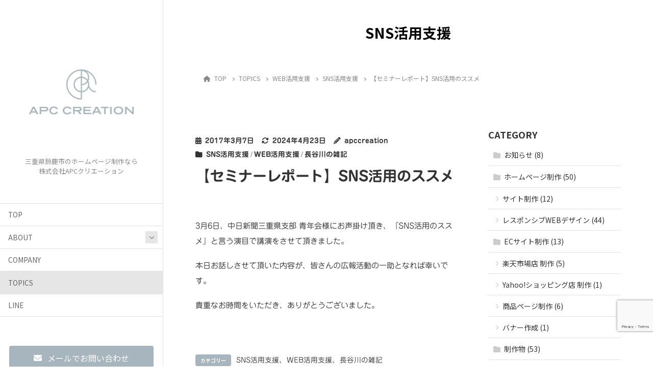

--- FILE ---
content_type: text/html; charset=utf-8
request_url: https://www.google.com/recaptcha/api2/anchor?ar=1&k=6LcXTsAhAAAAAAeWBe9gIFjoHk84ElfrhgZEA62K&co=aHR0cHM6Ly9hcGMtY3JlYXRpb24uanA6NDQz&hl=en&v=PoyoqOPhxBO7pBk68S4YbpHZ&size=invisible&anchor-ms=20000&execute-ms=30000&cb=vj2mz99073sg
body_size: 48655
content:
<!DOCTYPE HTML><html dir="ltr" lang="en"><head><meta http-equiv="Content-Type" content="text/html; charset=UTF-8">
<meta http-equiv="X-UA-Compatible" content="IE=edge">
<title>reCAPTCHA</title>
<style type="text/css">
/* cyrillic-ext */
@font-face {
  font-family: 'Roboto';
  font-style: normal;
  font-weight: 400;
  font-stretch: 100%;
  src: url(//fonts.gstatic.com/s/roboto/v48/KFO7CnqEu92Fr1ME7kSn66aGLdTylUAMa3GUBHMdazTgWw.woff2) format('woff2');
  unicode-range: U+0460-052F, U+1C80-1C8A, U+20B4, U+2DE0-2DFF, U+A640-A69F, U+FE2E-FE2F;
}
/* cyrillic */
@font-face {
  font-family: 'Roboto';
  font-style: normal;
  font-weight: 400;
  font-stretch: 100%;
  src: url(//fonts.gstatic.com/s/roboto/v48/KFO7CnqEu92Fr1ME7kSn66aGLdTylUAMa3iUBHMdazTgWw.woff2) format('woff2');
  unicode-range: U+0301, U+0400-045F, U+0490-0491, U+04B0-04B1, U+2116;
}
/* greek-ext */
@font-face {
  font-family: 'Roboto';
  font-style: normal;
  font-weight: 400;
  font-stretch: 100%;
  src: url(//fonts.gstatic.com/s/roboto/v48/KFO7CnqEu92Fr1ME7kSn66aGLdTylUAMa3CUBHMdazTgWw.woff2) format('woff2');
  unicode-range: U+1F00-1FFF;
}
/* greek */
@font-face {
  font-family: 'Roboto';
  font-style: normal;
  font-weight: 400;
  font-stretch: 100%;
  src: url(//fonts.gstatic.com/s/roboto/v48/KFO7CnqEu92Fr1ME7kSn66aGLdTylUAMa3-UBHMdazTgWw.woff2) format('woff2');
  unicode-range: U+0370-0377, U+037A-037F, U+0384-038A, U+038C, U+038E-03A1, U+03A3-03FF;
}
/* math */
@font-face {
  font-family: 'Roboto';
  font-style: normal;
  font-weight: 400;
  font-stretch: 100%;
  src: url(//fonts.gstatic.com/s/roboto/v48/KFO7CnqEu92Fr1ME7kSn66aGLdTylUAMawCUBHMdazTgWw.woff2) format('woff2');
  unicode-range: U+0302-0303, U+0305, U+0307-0308, U+0310, U+0312, U+0315, U+031A, U+0326-0327, U+032C, U+032F-0330, U+0332-0333, U+0338, U+033A, U+0346, U+034D, U+0391-03A1, U+03A3-03A9, U+03B1-03C9, U+03D1, U+03D5-03D6, U+03F0-03F1, U+03F4-03F5, U+2016-2017, U+2034-2038, U+203C, U+2040, U+2043, U+2047, U+2050, U+2057, U+205F, U+2070-2071, U+2074-208E, U+2090-209C, U+20D0-20DC, U+20E1, U+20E5-20EF, U+2100-2112, U+2114-2115, U+2117-2121, U+2123-214F, U+2190, U+2192, U+2194-21AE, U+21B0-21E5, U+21F1-21F2, U+21F4-2211, U+2213-2214, U+2216-22FF, U+2308-230B, U+2310, U+2319, U+231C-2321, U+2336-237A, U+237C, U+2395, U+239B-23B7, U+23D0, U+23DC-23E1, U+2474-2475, U+25AF, U+25B3, U+25B7, U+25BD, U+25C1, U+25CA, U+25CC, U+25FB, U+266D-266F, U+27C0-27FF, U+2900-2AFF, U+2B0E-2B11, U+2B30-2B4C, U+2BFE, U+3030, U+FF5B, U+FF5D, U+1D400-1D7FF, U+1EE00-1EEFF;
}
/* symbols */
@font-face {
  font-family: 'Roboto';
  font-style: normal;
  font-weight: 400;
  font-stretch: 100%;
  src: url(//fonts.gstatic.com/s/roboto/v48/KFO7CnqEu92Fr1ME7kSn66aGLdTylUAMaxKUBHMdazTgWw.woff2) format('woff2');
  unicode-range: U+0001-000C, U+000E-001F, U+007F-009F, U+20DD-20E0, U+20E2-20E4, U+2150-218F, U+2190, U+2192, U+2194-2199, U+21AF, U+21E6-21F0, U+21F3, U+2218-2219, U+2299, U+22C4-22C6, U+2300-243F, U+2440-244A, U+2460-24FF, U+25A0-27BF, U+2800-28FF, U+2921-2922, U+2981, U+29BF, U+29EB, U+2B00-2BFF, U+4DC0-4DFF, U+FFF9-FFFB, U+10140-1018E, U+10190-1019C, U+101A0, U+101D0-101FD, U+102E0-102FB, U+10E60-10E7E, U+1D2C0-1D2D3, U+1D2E0-1D37F, U+1F000-1F0FF, U+1F100-1F1AD, U+1F1E6-1F1FF, U+1F30D-1F30F, U+1F315, U+1F31C, U+1F31E, U+1F320-1F32C, U+1F336, U+1F378, U+1F37D, U+1F382, U+1F393-1F39F, U+1F3A7-1F3A8, U+1F3AC-1F3AF, U+1F3C2, U+1F3C4-1F3C6, U+1F3CA-1F3CE, U+1F3D4-1F3E0, U+1F3ED, U+1F3F1-1F3F3, U+1F3F5-1F3F7, U+1F408, U+1F415, U+1F41F, U+1F426, U+1F43F, U+1F441-1F442, U+1F444, U+1F446-1F449, U+1F44C-1F44E, U+1F453, U+1F46A, U+1F47D, U+1F4A3, U+1F4B0, U+1F4B3, U+1F4B9, U+1F4BB, U+1F4BF, U+1F4C8-1F4CB, U+1F4D6, U+1F4DA, U+1F4DF, U+1F4E3-1F4E6, U+1F4EA-1F4ED, U+1F4F7, U+1F4F9-1F4FB, U+1F4FD-1F4FE, U+1F503, U+1F507-1F50B, U+1F50D, U+1F512-1F513, U+1F53E-1F54A, U+1F54F-1F5FA, U+1F610, U+1F650-1F67F, U+1F687, U+1F68D, U+1F691, U+1F694, U+1F698, U+1F6AD, U+1F6B2, U+1F6B9-1F6BA, U+1F6BC, U+1F6C6-1F6CF, U+1F6D3-1F6D7, U+1F6E0-1F6EA, U+1F6F0-1F6F3, U+1F6F7-1F6FC, U+1F700-1F7FF, U+1F800-1F80B, U+1F810-1F847, U+1F850-1F859, U+1F860-1F887, U+1F890-1F8AD, U+1F8B0-1F8BB, U+1F8C0-1F8C1, U+1F900-1F90B, U+1F93B, U+1F946, U+1F984, U+1F996, U+1F9E9, U+1FA00-1FA6F, U+1FA70-1FA7C, U+1FA80-1FA89, U+1FA8F-1FAC6, U+1FACE-1FADC, U+1FADF-1FAE9, U+1FAF0-1FAF8, U+1FB00-1FBFF;
}
/* vietnamese */
@font-face {
  font-family: 'Roboto';
  font-style: normal;
  font-weight: 400;
  font-stretch: 100%;
  src: url(//fonts.gstatic.com/s/roboto/v48/KFO7CnqEu92Fr1ME7kSn66aGLdTylUAMa3OUBHMdazTgWw.woff2) format('woff2');
  unicode-range: U+0102-0103, U+0110-0111, U+0128-0129, U+0168-0169, U+01A0-01A1, U+01AF-01B0, U+0300-0301, U+0303-0304, U+0308-0309, U+0323, U+0329, U+1EA0-1EF9, U+20AB;
}
/* latin-ext */
@font-face {
  font-family: 'Roboto';
  font-style: normal;
  font-weight: 400;
  font-stretch: 100%;
  src: url(//fonts.gstatic.com/s/roboto/v48/KFO7CnqEu92Fr1ME7kSn66aGLdTylUAMa3KUBHMdazTgWw.woff2) format('woff2');
  unicode-range: U+0100-02BA, U+02BD-02C5, U+02C7-02CC, U+02CE-02D7, U+02DD-02FF, U+0304, U+0308, U+0329, U+1D00-1DBF, U+1E00-1E9F, U+1EF2-1EFF, U+2020, U+20A0-20AB, U+20AD-20C0, U+2113, U+2C60-2C7F, U+A720-A7FF;
}
/* latin */
@font-face {
  font-family: 'Roboto';
  font-style: normal;
  font-weight: 400;
  font-stretch: 100%;
  src: url(//fonts.gstatic.com/s/roboto/v48/KFO7CnqEu92Fr1ME7kSn66aGLdTylUAMa3yUBHMdazQ.woff2) format('woff2');
  unicode-range: U+0000-00FF, U+0131, U+0152-0153, U+02BB-02BC, U+02C6, U+02DA, U+02DC, U+0304, U+0308, U+0329, U+2000-206F, U+20AC, U+2122, U+2191, U+2193, U+2212, U+2215, U+FEFF, U+FFFD;
}
/* cyrillic-ext */
@font-face {
  font-family: 'Roboto';
  font-style: normal;
  font-weight: 500;
  font-stretch: 100%;
  src: url(//fonts.gstatic.com/s/roboto/v48/KFO7CnqEu92Fr1ME7kSn66aGLdTylUAMa3GUBHMdazTgWw.woff2) format('woff2');
  unicode-range: U+0460-052F, U+1C80-1C8A, U+20B4, U+2DE0-2DFF, U+A640-A69F, U+FE2E-FE2F;
}
/* cyrillic */
@font-face {
  font-family: 'Roboto';
  font-style: normal;
  font-weight: 500;
  font-stretch: 100%;
  src: url(//fonts.gstatic.com/s/roboto/v48/KFO7CnqEu92Fr1ME7kSn66aGLdTylUAMa3iUBHMdazTgWw.woff2) format('woff2');
  unicode-range: U+0301, U+0400-045F, U+0490-0491, U+04B0-04B1, U+2116;
}
/* greek-ext */
@font-face {
  font-family: 'Roboto';
  font-style: normal;
  font-weight: 500;
  font-stretch: 100%;
  src: url(//fonts.gstatic.com/s/roboto/v48/KFO7CnqEu92Fr1ME7kSn66aGLdTylUAMa3CUBHMdazTgWw.woff2) format('woff2');
  unicode-range: U+1F00-1FFF;
}
/* greek */
@font-face {
  font-family: 'Roboto';
  font-style: normal;
  font-weight: 500;
  font-stretch: 100%;
  src: url(//fonts.gstatic.com/s/roboto/v48/KFO7CnqEu92Fr1ME7kSn66aGLdTylUAMa3-UBHMdazTgWw.woff2) format('woff2');
  unicode-range: U+0370-0377, U+037A-037F, U+0384-038A, U+038C, U+038E-03A1, U+03A3-03FF;
}
/* math */
@font-face {
  font-family: 'Roboto';
  font-style: normal;
  font-weight: 500;
  font-stretch: 100%;
  src: url(//fonts.gstatic.com/s/roboto/v48/KFO7CnqEu92Fr1ME7kSn66aGLdTylUAMawCUBHMdazTgWw.woff2) format('woff2');
  unicode-range: U+0302-0303, U+0305, U+0307-0308, U+0310, U+0312, U+0315, U+031A, U+0326-0327, U+032C, U+032F-0330, U+0332-0333, U+0338, U+033A, U+0346, U+034D, U+0391-03A1, U+03A3-03A9, U+03B1-03C9, U+03D1, U+03D5-03D6, U+03F0-03F1, U+03F4-03F5, U+2016-2017, U+2034-2038, U+203C, U+2040, U+2043, U+2047, U+2050, U+2057, U+205F, U+2070-2071, U+2074-208E, U+2090-209C, U+20D0-20DC, U+20E1, U+20E5-20EF, U+2100-2112, U+2114-2115, U+2117-2121, U+2123-214F, U+2190, U+2192, U+2194-21AE, U+21B0-21E5, U+21F1-21F2, U+21F4-2211, U+2213-2214, U+2216-22FF, U+2308-230B, U+2310, U+2319, U+231C-2321, U+2336-237A, U+237C, U+2395, U+239B-23B7, U+23D0, U+23DC-23E1, U+2474-2475, U+25AF, U+25B3, U+25B7, U+25BD, U+25C1, U+25CA, U+25CC, U+25FB, U+266D-266F, U+27C0-27FF, U+2900-2AFF, U+2B0E-2B11, U+2B30-2B4C, U+2BFE, U+3030, U+FF5B, U+FF5D, U+1D400-1D7FF, U+1EE00-1EEFF;
}
/* symbols */
@font-face {
  font-family: 'Roboto';
  font-style: normal;
  font-weight: 500;
  font-stretch: 100%;
  src: url(//fonts.gstatic.com/s/roboto/v48/KFO7CnqEu92Fr1ME7kSn66aGLdTylUAMaxKUBHMdazTgWw.woff2) format('woff2');
  unicode-range: U+0001-000C, U+000E-001F, U+007F-009F, U+20DD-20E0, U+20E2-20E4, U+2150-218F, U+2190, U+2192, U+2194-2199, U+21AF, U+21E6-21F0, U+21F3, U+2218-2219, U+2299, U+22C4-22C6, U+2300-243F, U+2440-244A, U+2460-24FF, U+25A0-27BF, U+2800-28FF, U+2921-2922, U+2981, U+29BF, U+29EB, U+2B00-2BFF, U+4DC0-4DFF, U+FFF9-FFFB, U+10140-1018E, U+10190-1019C, U+101A0, U+101D0-101FD, U+102E0-102FB, U+10E60-10E7E, U+1D2C0-1D2D3, U+1D2E0-1D37F, U+1F000-1F0FF, U+1F100-1F1AD, U+1F1E6-1F1FF, U+1F30D-1F30F, U+1F315, U+1F31C, U+1F31E, U+1F320-1F32C, U+1F336, U+1F378, U+1F37D, U+1F382, U+1F393-1F39F, U+1F3A7-1F3A8, U+1F3AC-1F3AF, U+1F3C2, U+1F3C4-1F3C6, U+1F3CA-1F3CE, U+1F3D4-1F3E0, U+1F3ED, U+1F3F1-1F3F3, U+1F3F5-1F3F7, U+1F408, U+1F415, U+1F41F, U+1F426, U+1F43F, U+1F441-1F442, U+1F444, U+1F446-1F449, U+1F44C-1F44E, U+1F453, U+1F46A, U+1F47D, U+1F4A3, U+1F4B0, U+1F4B3, U+1F4B9, U+1F4BB, U+1F4BF, U+1F4C8-1F4CB, U+1F4D6, U+1F4DA, U+1F4DF, U+1F4E3-1F4E6, U+1F4EA-1F4ED, U+1F4F7, U+1F4F9-1F4FB, U+1F4FD-1F4FE, U+1F503, U+1F507-1F50B, U+1F50D, U+1F512-1F513, U+1F53E-1F54A, U+1F54F-1F5FA, U+1F610, U+1F650-1F67F, U+1F687, U+1F68D, U+1F691, U+1F694, U+1F698, U+1F6AD, U+1F6B2, U+1F6B9-1F6BA, U+1F6BC, U+1F6C6-1F6CF, U+1F6D3-1F6D7, U+1F6E0-1F6EA, U+1F6F0-1F6F3, U+1F6F7-1F6FC, U+1F700-1F7FF, U+1F800-1F80B, U+1F810-1F847, U+1F850-1F859, U+1F860-1F887, U+1F890-1F8AD, U+1F8B0-1F8BB, U+1F8C0-1F8C1, U+1F900-1F90B, U+1F93B, U+1F946, U+1F984, U+1F996, U+1F9E9, U+1FA00-1FA6F, U+1FA70-1FA7C, U+1FA80-1FA89, U+1FA8F-1FAC6, U+1FACE-1FADC, U+1FADF-1FAE9, U+1FAF0-1FAF8, U+1FB00-1FBFF;
}
/* vietnamese */
@font-face {
  font-family: 'Roboto';
  font-style: normal;
  font-weight: 500;
  font-stretch: 100%;
  src: url(//fonts.gstatic.com/s/roboto/v48/KFO7CnqEu92Fr1ME7kSn66aGLdTylUAMa3OUBHMdazTgWw.woff2) format('woff2');
  unicode-range: U+0102-0103, U+0110-0111, U+0128-0129, U+0168-0169, U+01A0-01A1, U+01AF-01B0, U+0300-0301, U+0303-0304, U+0308-0309, U+0323, U+0329, U+1EA0-1EF9, U+20AB;
}
/* latin-ext */
@font-face {
  font-family: 'Roboto';
  font-style: normal;
  font-weight: 500;
  font-stretch: 100%;
  src: url(//fonts.gstatic.com/s/roboto/v48/KFO7CnqEu92Fr1ME7kSn66aGLdTylUAMa3KUBHMdazTgWw.woff2) format('woff2');
  unicode-range: U+0100-02BA, U+02BD-02C5, U+02C7-02CC, U+02CE-02D7, U+02DD-02FF, U+0304, U+0308, U+0329, U+1D00-1DBF, U+1E00-1E9F, U+1EF2-1EFF, U+2020, U+20A0-20AB, U+20AD-20C0, U+2113, U+2C60-2C7F, U+A720-A7FF;
}
/* latin */
@font-face {
  font-family: 'Roboto';
  font-style: normal;
  font-weight: 500;
  font-stretch: 100%;
  src: url(//fonts.gstatic.com/s/roboto/v48/KFO7CnqEu92Fr1ME7kSn66aGLdTylUAMa3yUBHMdazQ.woff2) format('woff2');
  unicode-range: U+0000-00FF, U+0131, U+0152-0153, U+02BB-02BC, U+02C6, U+02DA, U+02DC, U+0304, U+0308, U+0329, U+2000-206F, U+20AC, U+2122, U+2191, U+2193, U+2212, U+2215, U+FEFF, U+FFFD;
}
/* cyrillic-ext */
@font-face {
  font-family: 'Roboto';
  font-style: normal;
  font-weight: 900;
  font-stretch: 100%;
  src: url(//fonts.gstatic.com/s/roboto/v48/KFO7CnqEu92Fr1ME7kSn66aGLdTylUAMa3GUBHMdazTgWw.woff2) format('woff2');
  unicode-range: U+0460-052F, U+1C80-1C8A, U+20B4, U+2DE0-2DFF, U+A640-A69F, U+FE2E-FE2F;
}
/* cyrillic */
@font-face {
  font-family: 'Roboto';
  font-style: normal;
  font-weight: 900;
  font-stretch: 100%;
  src: url(//fonts.gstatic.com/s/roboto/v48/KFO7CnqEu92Fr1ME7kSn66aGLdTylUAMa3iUBHMdazTgWw.woff2) format('woff2');
  unicode-range: U+0301, U+0400-045F, U+0490-0491, U+04B0-04B1, U+2116;
}
/* greek-ext */
@font-face {
  font-family: 'Roboto';
  font-style: normal;
  font-weight: 900;
  font-stretch: 100%;
  src: url(//fonts.gstatic.com/s/roboto/v48/KFO7CnqEu92Fr1ME7kSn66aGLdTylUAMa3CUBHMdazTgWw.woff2) format('woff2');
  unicode-range: U+1F00-1FFF;
}
/* greek */
@font-face {
  font-family: 'Roboto';
  font-style: normal;
  font-weight: 900;
  font-stretch: 100%;
  src: url(//fonts.gstatic.com/s/roboto/v48/KFO7CnqEu92Fr1ME7kSn66aGLdTylUAMa3-UBHMdazTgWw.woff2) format('woff2');
  unicode-range: U+0370-0377, U+037A-037F, U+0384-038A, U+038C, U+038E-03A1, U+03A3-03FF;
}
/* math */
@font-face {
  font-family: 'Roboto';
  font-style: normal;
  font-weight: 900;
  font-stretch: 100%;
  src: url(//fonts.gstatic.com/s/roboto/v48/KFO7CnqEu92Fr1ME7kSn66aGLdTylUAMawCUBHMdazTgWw.woff2) format('woff2');
  unicode-range: U+0302-0303, U+0305, U+0307-0308, U+0310, U+0312, U+0315, U+031A, U+0326-0327, U+032C, U+032F-0330, U+0332-0333, U+0338, U+033A, U+0346, U+034D, U+0391-03A1, U+03A3-03A9, U+03B1-03C9, U+03D1, U+03D5-03D6, U+03F0-03F1, U+03F4-03F5, U+2016-2017, U+2034-2038, U+203C, U+2040, U+2043, U+2047, U+2050, U+2057, U+205F, U+2070-2071, U+2074-208E, U+2090-209C, U+20D0-20DC, U+20E1, U+20E5-20EF, U+2100-2112, U+2114-2115, U+2117-2121, U+2123-214F, U+2190, U+2192, U+2194-21AE, U+21B0-21E5, U+21F1-21F2, U+21F4-2211, U+2213-2214, U+2216-22FF, U+2308-230B, U+2310, U+2319, U+231C-2321, U+2336-237A, U+237C, U+2395, U+239B-23B7, U+23D0, U+23DC-23E1, U+2474-2475, U+25AF, U+25B3, U+25B7, U+25BD, U+25C1, U+25CA, U+25CC, U+25FB, U+266D-266F, U+27C0-27FF, U+2900-2AFF, U+2B0E-2B11, U+2B30-2B4C, U+2BFE, U+3030, U+FF5B, U+FF5D, U+1D400-1D7FF, U+1EE00-1EEFF;
}
/* symbols */
@font-face {
  font-family: 'Roboto';
  font-style: normal;
  font-weight: 900;
  font-stretch: 100%;
  src: url(//fonts.gstatic.com/s/roboto/v48/KFO7CnqEu92Fr1ME7kSn66aGLdTylUAMaxKUBHMdazTgWw.woff2) format('woff2');
  unicode-range: U+0001-000C, U+000E-001F, U+007F-009F, U+20DD-20E0, U+20E2-20E4, U+2150-218F, U+2190, U+2192, U+2194-2199, U+21AF, U+21E6-21F0, U+21F3, U+2218-2219, U+2299, U+22C4-22C6, U+2300-243F, U+2440-244A, U+2460-24FF, U+25A0-27BF, U+2800-28FF, U+2921-2922, U+2981, U+29BF, U+29EB, U+2B00-2BFF, U+4DC0-4DFF, U+FFF9-FFFB, U+10140-1018E, U+10190-1019C, U+101A0, U+101D0-101FD, U+102E0-102FB, U+10E60-10E7E, U+1D2C0-1D2D3, U+1D2E0-1D37F, U+1F000-1F0FF, U+1F100-1F1AD, U+1F1E6-1F1FF, U+1F30D-1F30F, U+1F315, U+1F31C, U+1F31E, U+1F320-1F32C, U+1F336, U+1F378, U+1F37D, U+1F382, U+1F393-1F39F, U+1F3A7-1F3A8, U+1F3AC-1F3AF, U+1F3C2, U+1F3C4-1F3C6, U+1F3CA-1F3CE, U+1F3D4-1F3E0, U+1F3ED, U+1F3F1-1F3F3, U+1F3F5-1F3F7, U+1F408, U+1F415, U+1F41F, U+1F426, U+1F43F, U+1F441-1F442, U+1F444, U+1F446-1F449, U+1F44C-1F44E, U+1F453, U+1F46A, U+1F47D, U+1F4A3, U+1F4B0, U+1F4B3, U+1F4B9, U+1F4BB, U+1F4BF, U+1F4C8-1F4CB, U+1F4D6, U+1F4DA, U+1F4DF, U+1F4E3-1F4E6, U+1F4EA-1F4ED, U+1F4F7, U+1F4F9-1F4FB, U+1F4FD-1F4FE, U+1F503, U+1F507-1F50B, U+1F50D, U+1F512-1F513, U+1F53E-1F54A, U+1F54F-1F5FA, U+1F610, U+1F650-1F67F, U+1F687, U+1F68D, U+1F691, U+1F694, U+1F698, U+1F6AD, U+1F6B2, U+1F6B9-1F6BA, U+1F6BC, U+1F6C6-1F6CF, U+1F6D3-1F6D7, U+1F6E0-1F6EA, U+1F6F0-1F6F3, U+1F6F7-1F6FC, U+1F700-1F7FF, U+1F800-1F80B, U+1F810-1F847, U+1F850-1F859, U+1F860-1F887, U+1F890-1F8AD, U+1F8B0-1F8BB, U+1F8C0-1F8C1, U+1F900-1F90B, U+1F93B, U+1F946, U+1F984, U+1F996, U+1F9E9, U+1FA00-1FA6F, U+1FA70-1FA7C, U+1FA80-1FA89, U+1FA8F-1FAC6, U+1FACE-1FADC, U+1FADF-1FAE9, U+1FAF0-1FAF8, U+1FB00-1FBFF;
}
/* vietnamese */
@font-face {
  font-family: 'Roboto';
  font-style: normal;
  font-weight: 900;
  font-stretch: 100%;
  src: url(//fonts.gstatic.com/s/roboto/v48/KFO7CnqEu92Fr1ME7kSn66aGLdTylUAMa3OUBHMdazTgWw.woff2) format('woff2');
  unicode-range: U+0102-0103, U+0110-0111, U+0128-0129, U+0168-0169, U+01A0-01A1, U+01AF-01B0, U+0300-0301, U+0303-0304, U+0308-0309, U+0323, U+0329, U+1EA0-1EF9, U+20AB;
}
/* latin-ext */
@font-face {
  font-family: 'Roboto';
  font-style: normal;
  font-weight: 900;
  font-stretch: 100%;
  src: url(//fonts.gstatic.com/s/roboto/v48/KFO7CnqEu92Fr1ME7kSn66aGLdTylUAMa3KUBHMdazTgWw.woff2) format('woff2');
  unicode-range: U+0100-02BA, U+02BD-02C5, U+02C7-02CC, U+02CE-02D7, U+02DD-02FF, U+0304, U+0308, U+0329, U+1D00-1DBF, U+1E00-1E9F, U+1EF2-1EFF, U+2020, U+20A0-20AB, U+20AD-20C0, U+2113, U+2C60-2C7F, U+A720-A7FF;
}
/* latin */
@font-face {
  font-family: 'Roboto';
  font-style: normal;
  font-weight: 900;
  font-stretch: 100%;
  src: url(//fonts.gstatic.com/s/roboto/v48/KFO7CnqEu92Fr1ME7kSn66aGLdTylUAMa3yUBHMdazQ.woff2) format('woff2');
  unicode-range: U+0000-00FF, U+0131, U+0152-0153, U+02BB-02BC, U+02C6, U+02DA, U+02DC, U+0304, U+0308, U+0329, U+2000-206F, U+20AC, U+2122, U+2191, U+2193, U+2212, U+2215, U+FEFF, U+FFFD;
}

</style>
<link rel="stylesheet" type="text/css" href="https://www.gstatic.com/recaptcha/releases/PoyoqOPhxBO7pBk68S4YbpHZ/styles__ltr.css">
<script nonce="4JtdNWkCk1l9EoJH8p5X5g" type="text/javascript">window['__recaptcha_api'] = 'https://www.google.com/recaptcha/api2/';</script>
<script type="text/javascript" src="https://www.gstatic.com/recaptcha/releases/PoyoqOPhxBO7pBk68S4YbpHZ/recaptcha__en.js" nonce="4JtdNWkCk1l9EoJH8p5X5g">
      
    </script></head>
<body><div id="rc-anchor-alert" class="rc-anchor-alert"></div>
<input type="hidden" id="recaptcha-token" value="[base64]">
<script type="text/javascript" nonce="4JtdNWkCk1l9EoJH8p5X5g">
      recaptcha.anchor.Main.init("[\x22ainput\x22,[\x22bgdata\x22,\x22\x22,\[base64]/[base64]/[base64]/KE4oMTI0LHYsdi5HKSxMWihsLHYpKTpOKDEyNCx2LGwpLFYpLHYpLFQpKSxGKDE3MSx2KX0scjc9ZnVuY3Rpb24obCl7cmV0dXJuIGx9LEM9ZnVuY3Rpb24obCxWLHYpe04odixsLFYpLFZbYWtdPTI3OTZ9LG49ZnVuY3Rpb24obCxWKXtWLlg9KChWLlg/[base64]/[base64]/[base64]/[base64]/[base64]/[base64]/[base64]/[base64]/[base64]/[base64]/[base64]\\u003d\x22,\[base64]\\u003d\x22,\x22wqwmwrk8w7JARsO5ZTZUCjwww6DDvxHDiMO+BjQWSmkrw43Cvk1LTV5BHFjDiVjCgj0ydGg2wrbDi3PCiSxPXnIUWFMWBMK9w6UhYQPCjcKuwrEnwqIyRMOPD8KtChJFKMO4woxtwoNOw5DCnMO5XsOELmzDh8O5GsKVwqHCowdtw4bDv2vCtynCscOUw4/[base64]/[base64]/NsKJw7zCisKOwrjCkw4VGcKEcHx7w6BAwr5Lwowgw7pMw7XDgE4DG8OmwqJMw6JCJUonwo/DqCXDs8K/[base64]/elfDvMKGZcONwo4dwpFMIxdQw4/Cs8K5FMKdwop+wrHCtMK0XcOKSCwJwqw8YMKBwr7CmR7CicOIccOGd1DDp3dUKsOUwpM8w73Dh8OKC25cJXNvwqR2wrgGD8K9w6EnwpXDhEtJwpnCnltewpHCjitwV8Otw4PDlcKzw6/DmTBNC0LCrcOYXgp9YsK3ATTCi3vCncOyanTCkxQBKVbDuSTCmsO4woTDg8ONClLCjigcw5bCog4wwpfCk8KawoRmwqTDkwFvZT/DhsOAw4VNDcOPwojDiH7DtsOcVj3Ch2dpwo/CiMK9wokJwpYAAcOCEzp5Q8K1wrY5UsOxfMOLwozCmcOFw5rDkDMVHcKhYcKCbi/[base64]/w6wqcwESI8OtSn91w7Mdw7pIesKyw4kSWnPDjsKPw6fDgcKqT8OtwpljdTrCtHvChcKKccO0w5nDs8KDwoPChsOgwq/CjDxdwqI0TlfChzd7UlTDvQnCmsKNw4LDiEMtwoxfw44xwrVCf8K9f8OnKz3DpMKdw4VbJCB3ZcObdRYbY8OIwq5NS8O4IcKfWcK7dSXDokVqYMOOw48awrPDtsKHw7bChsOJd3wZwrAXYsO0w6TDscOMCsObUcOVw6dlw5oWwpvDnATDvMKtPW8kMlfDuWXCjkQ/bHJfcH/[base64]/ChsKCw6bChMO4Z8K+w4IPw7vDo8K4GzzCksKvdMOjAxVRVcO3G27CsShEw7TDow7Di33CrH3DphPDmHM9wq3DihXDksOUGzM9OcK9wqBpw4Alw7nDqhETw6VBBMKFYxrCnMK8F8Ofak3CpxXDpSM/NRwlOcOoNcOuw5cYw619F8OJwonDo1UtAEfDlcK0wodzMsOsMlrDjMO7wrPCucKuwo1rwqNzYXlvNXXCuSrCh03DilzCo8KpT8OdWcOUGVvDucOhaQTDv3BAclPDk8KFGMOOwrc1IF1wQMOnfcKXwoEQbMKzw5TDtmg3Mi/[base64]/[base64]/CnsKUU8OuMTXCqHAOw7jCo8O+w7zDjsKHw7hTesKEAAbDocO/w4cLw6/DuT/Dn8OtaMOnKcOiZ8KsVBhLw7hWWMOlC27CjsOwfTLCrWTDqDEoTcOHw7BRwoVxw58Lw5E9wqkxw5d4DQ8twoRzw4Z3aXbDs8KsA8KAW8KsH8KtE8OHc3rCpQ8kw54TIy/[base64]/CgwDCripYPcOmdRzDucOZwrXCpMKlwrPChX9DDsKsw4YBSCfCq8OJwqA/[base64]/[base64]/woo4w4vDnsO0H8Omw7fDskoawoHDsMOBDiLCrsKUwrXCm28jeF1ww60uFcKeTQnCgArDlsK5BsK8C8OCwqbDqwHDrsOjcsKpw47Dl8Kif8KYwpNlw4/[base64]/[base64]/CjQ1EwrDDpMKGWQ4eOsOEPBtEa0DCucKpWcOdw6rDi8OedEs1wrdiHcOSUcOUDcOqPsOhD8KWwqzDs8KFUk/CgggmwpjCt8K/[base64]/[base64]/[base64]/Dk18kwpbCqcKPRMK4Q2bDgMKew7oEwq/Dgy5cwplAEDDChHLCmABCwo9BwrF9w51KYnjCi8KUwrQhUjxsXVg0ekd1RMOhUSZRw7F8w6nCrcOYwrp+JkYBw6UFfn1QwrPDrsK1LFbCngonNsKRFHhcQMKYw5zDn8OIw7gYNMK/KUU9P8OZfsOvwp1hScKjFGbCkMKTwpfCkcO7F8OqFAzCnsK0wqTCuB3DjsOdw6ZRw4NTwofCgMKwwpoPaQdTW8KRw5h4w6TCpAB8wot5b8KlwqIOwqhyDsOaS8ODw4TDpsKjM8KuwoAiw63DmcKSPBNVIsK3NgvDj8O8woF9w5NKwo4Vwo3Do8O6YMKaw5/CvMOswoU/alfDhMKNw5XDtMKBGzFdw7XDksKkGk/[base64]/[base64]/[base64]/DkgXDqV3CgsOGw6fClsKcYsKGdMKFw44vHMKXOcKGwpFwZlLDlznDr8OHw7XCmUA+BMOyw6M5TXgVeAYwwrXCm2nCu24ALFrDpX7Cq8Kvw63DtcOWw4PCl0BPwpzDlnHCvsO9w4LDjl1Dw7lsPMOOwozCp1oqw5vDhMKqw4N/wrfDjm/DqnHCqnXClsOjwqbDuSjDoMKJecOMaDzDscOCbcKLFEZ8MMOlZ8ODw6XCj8K8Q8KDwqrDvMKEXsOaw4RNw43DiMKZw4hnFnjCv8O4w5ECf8OCf2/[base64]/CocOSw6oTwpDCiBkiw6dzwoVPw7MneWzCk8OGwqFrwrAkEQU1wqpGCsOHw6fCjARYOMKQasKQNsKIw67Dl8OvJcK7LMK0w6rChCPDs0TCijHCtMOmwprCqMK/N2bDvkBFeMOHwq7DnnB7eg16bzpCZcKrwqJrAiZZLEBqw74ww7IHw6hHVcK/wr4XEsKTw5I+w4bCm8KnRXMgLgfCvSZaw6DDqMKGKDpSwqpsNcORw7DCuX3DkQg3w6EjOcOVPsKwBALDoj/DlMOLwp/Di8K7IRkOeGEBwpIbw68Hw7TDpMOcPxTCocKew4JwNCBww4dBw5zCvcO4w7Y0RsOLwrPDsgXDsytuDcOswrVDD8KWbUjDm8Kfwq1zwrzCrcKcRgbDrcOPwoQ0w6Iiw5nClgUBT8KmODJHSHrCnsKbbjMvwpnDpMKoE8Oiw7/CphA/[base64]/DrMOfwq8gEiLCrsKkSsOHdzLDjwMNwqnDqjfDowZBwrfCgMKYEMKJPS7CncKxwqUlLsOXw4HDpi4qwoUxEcOofMOjw4fDscO4acOZwrIaNMKYMsO9MDF0wojDjVbDqhDDsGjCnCbCiX1TfltdVHdPw7nDh8OIwqIgUsOlO8OWw7DDpW/[base64]/PsOKM8K/OTtQM3TDsH3CliQ3w4nDrMOewqNgd1vChUpyCsKVw5jCnwjCpTzCqsKqcsKgwpokHsK1G1lXw65LWcOYNEI+wqPCo1MwY2BDw7DDvH8rwrw6w4U4X1kAcsKlw78zw5tQDsKlw7Iua8KgJMK1ax/DiMOiTzVgw5/[base64]/AnMUH8OKNsK6Km/CoMOxKjkCFsOwwr1SHmnDplBvwqUQasOhMlF0w7HDlW7CkcOgwpJoEsO0wqzCnGwKw75TVsOfIR3Ch0LDgV8JSTrCn8O2w4bDuBUqXmc2H8KHwqkrwrtKwqfDq2gXLA/CkT/[base64]/[base64]/DlEdZwrF+wr3CkcOOw4XCs1w1JcKcwqzDv8KgTMOCbsOEw7JSw6XCqsKRQsKSUMK1YcKHNBDCsA1Ww5rDvcK2w7TDoBHChcOyw4N8DTbDiFx1w4V/NgTCnGLDpsKlfwVwS8KSLMKjwpbDgFh7wq/DgRzDl1/[base64]/DhlTDiAt+eQofwqvDgCzCocOpw4HCscOswqZAF8KMwqlMSDN7wolzwodYwpTDkUtNwrjCvj80NcOxwrjCl8KfSXLChMOvL8OcIsKONwsgVWPCtcOrVMKCwp99w5XCvys1wo44w7vCpsKYeENJZT8Zwp/CrQvCpUHCkVTDhcOqGsK4w6/Dty/[base64]/[base64]/[base64]/Cl8KhwoNPw4Mxw6kfwpQhwp3Dnm0/D8OPd8Kxw6LCvwZ2w6pmwqAuL8O/wr/CgzLCncKVCcO+fsK8w4XDk0zDqBtCwpLCucOxw5gZwoVvw7bCqMOIMyvDqnB5A2HCjzPCgC7CtR5GPQfCm8K/Kw5aw5rCgmXDhsKVAsK9NFR0YMKeTcOJw6bDoSjDlsK7DsOyw6zDusKEw6xHOHrDvsKyw6N/w5bDncOXPcKuX8Kxwr/DvsOcwpIOZMOCe8K9VsKZwqkQw54hXWxRSEnCv8KgCB/Dq8OYw5J/w4HDvMOoYU7DjXtWwpXChy48Gk4gMMKHccKBZUNJw6LDtFAWw7rCpxQce8KLMgvDkMO/[base64]/CrsONwqtzY08Gw41UesK0RlEDwrMQMcOpwqbDs394L8KxVsKvY8KmGsO8DS/[base64]/DtkLDhMKgw5zDq0lFY8Ktwo17w5bDsiLDiMKvw7okwr0uKG/Doy1/[base64]/DuhF4w4EtwpLCucKQwp7DumcMwoFRw4pMwpjDowJbw5oCWhYYwq0XP8OJw6HDrVYdw7wPLcOTwpLCo8OmwozCuDhvTn4QHSrCmcKhXzbDsxFIVMOQAcKZwqAcw5/DpMO3K2NAS8KFW8OsbsOywo04wqzDpcOsHMOocsO1wpM3AwlMw5t7wptUXhEzMmnCu8K+a0bDt8KCwrPCsEvDs8KbwrHCr0sYVBoww67DssOqT0oZw75lbCIsI0bDtBQ/wqfDtMKpGEIXH3QUw67Cuy7CvxzClMK8w7LDsBhSwopFw7QgAsOTw6LDp3tcwp8mMGd7woByIcO2BDTDlxw1w5MFw6HCilRuKRVcwr8uNcO9LlJmKMKWe8KyDm1Jw6vDnsKywpUqOWXCkArCqEnDqwhbNA/CsRLCgcK/[base64]/DriZiZ8OSw6B+woXDrsOFwqhHwr5MKMOkScKyPgzCkMKZw4VYL8KPw4JKwrHCgDTDjMOFPRjCm38ERFvCi8OKY8Kdw4c8w4TDocOww43ClcKEIMODwoR0w5/DpwfCo8Oqw5DDpcOBwoJFwppxXy5BwosjB8OoNsODw74Tw5PCscOPw5EeDy7CssOxw4rCtwvDgMKnBMOmw7LDjcOww7rDrMKqw7DDs2UwDXwRA8OZVC7CvA7Ck2I1RRodTsOZw4fDvsKof8KWw5wzFMKXOsO5wr1pwqo3bMKTw6UMwoTCrnQJRWcWwoTDrnTDn8KsZm/CnsKDw6IvwpvCoVzCnjg8wpUSKcKVwqYBwqI5K0zCvcKuw7AKwo7DsjzCpERZMGTDhcO5AT8qwr4EwqEubiLDoAzDi8KOw7wAw6nDh0hmw7V1w55tCVHCucKowqZXwq86woJ6w6tvw6M9wqwkWlxmwpnCtl7DrsOcwrbCvVIeNcO1w4/Do8KLaHcrEi3CjsKSZS7CocO/R8OYwpfCikRQPsK9wrwHAMObw5lcf8KGB8KAbXZywqXDvMOnwqvCkkgKwqVZwqbCvgvDqsKMTwJ0w5IVw5gVIw/Du8K0bGjCtWgDwrh/wq0SYcOsFnI3w6HCh8KJGcO/w6N4w5JYUTY6fzrCsmIkHcObbjTDgsO6T8KdVgswLcOfBcKaw4rDnC7DocOrwpATw6R9ZloGw6XCggAVYcKIwrUDwrrDksKqC3Qiw7XDoTJmw6/DoBhzAX3CnFnDh8ODGWhpw6zDm8OQw7U3wq/DqELCo2vCu3bDpX8pJTXCscK3w4l5AsKvL11xw50Ww4Ewwp3Dki1bEsOlw6XDm8KtwrzDiMOmJcKUF8OhBMK+QcKNGsKLw7nCm8OzeMK2anZnwrvCo8K+BMKLYMOnAhHDqg7Dr8OuwpjCksOlGnMKw7TDuMKCw79bw7TCisO4wpbDp8KZIE/DoE/Cr2HDl0LCq8KKEXLDjWkjeMOew6I5AsOCFcKiw5tBw4rDm0LCiR4Xw4jCqcOiw6cxbsK4BTw/D8OsEAHCpTDDmsKBYH5bI8KYQjJdwpBRTDLDgE0RbWvCncOVw7EPSzvCsE/CnEzDpCAFw4J9w6LDt8OGwqrCj8Kpw4bDn0fCt8KuHBPCqcKtfsKxw40cSMK5SsOYwpYkw6h+PkbClyHDomoKW8KlP2DChzLDpkEKb1drw6IAwpZzwpwNwqDDg2rDkMKKw4ENZcOQeUPCiyoOwobDlcKefEFIK8OWQsOIZW7DsMOWDyw/w78CFMK6WcK0BlxZN8OEw6PCkVI1wrt6wq/[base64]/CoMO4aCF2aAPDkg8jYcKdU8KJJ1xKw5nDvA3DmcKXc8OuBMKiOsOITMOMJ8O0wp5vwrlNGzTDoC8YMGrDrCrDvw8LwrwNDzFmUDoFFVfCvsKVc8OOIsKfw5HDnT7Dv3rDj8OEwpjDp19Lw4DCpMOcw4oAP8OZQ8OJwo7ClBLChg/DnDwoZcK0b1bDvEpwBMK6w5ocw7FTRsK0Zzkxw5rCgwsxYB0uw4LDicKZIzrCicOMw5nDtMOBw44/NXNLwqnCiMKfw7dfJ8KFw4DDqMKZJ8K/w7nDpcK5wq7DrREwKMK6woNfw7wPGcKmwoTDhcOSMDTDhsOKUSHCmMKuAjDDm8K4woDChE3DkDjChcOIwoVHw4HCncOVKH/CjQXCsH7CnsOswpjDllPDhjYGw4YYIcO/Q8OSw4PDoiHDgCfCvhrDqi9gNUQDwq8TwrPCmwkAW8OpNsOAw4FmVQ4mwpQzd37DiA/DusOIw6TDksKLw7QKwo9/w5dtc8ObwoJwwqvDlMKhw5EDw6nCmcK7X8OdNcOJWMOyPzc6wpJHw7pkY8KGwq4IZy/Du8KTP8KWWSjChMOfwprDhmTCncKnw6APwro3wpgOw7LCvit/CsO2f1tSAcKmw5peGh8twrHCrj3CqjFpw5LDgnnDnnLCoGl2wqEewr7DgjpTd2TCjTDCscKIwqpDw7prH8KRw7zDmHzDp8OAwo9Gw5/DsMOPw67CggLDn8K3wrs4SMOsKA/DvMOMw4tXQWVVw6A4UMO7wozCiCHDicOSw77DjRDCvsORLGLDvz/DpzfCmxwxJ8KbV8OseMKWcsOEw5AxHMKmfG5uwpwOPsKAw5jDrzIDHlJ8dl5iw4XDv8K2w7QTLMK0JhE0Lgd6VsOqOFpcLGBiCwhIwqswRcKow4gvwqLClsKJwqNnYzNFJ8Kuw4VcwqDDqcOGU8O9EsKgw4/Dl8K/PWZfwoHCg8OWfsKqN8KlwrXDhMOLw4R0UVQwbcOQBRVqJ2Mjw7nCqcOvdUtZeXZOPcKNwpNIw6VMw5s1w6ILwrzCr1weF8OTw6gpAsO7w5HDqDMsw6LCjUrDrMK/V0TDr8OZdTZDwrNOw7khw69MfsOuIsO9C0/[base64]/[base64]/[base64]/CmsK5w4k3w7hgw4lwwrnDs8OuW8OfO8Oow7cJwoA0IMKMKGgMw53ClTo4w5DCsSoRwp/[base64]/DpEjDqMKpwpTCocKdwr0if8KNBVrDvcKLQMKObcOYw57DvzUPwq1bwoQ2eMKLEQ3DpcKOw7rCr2LDpcOdw47CgcOzTiAOw4/Co8OLwo/DnXldw6lccsK7w6MuLMONwodxwrhRZVVyRnTDlRZYYkZsw6NzwrLDtsKmwqrDuQpTwrNtwrpXFgAkwpDDvMO5Q8OdccKxc8KyXj4Bwqxaw6zDkB3DvRfCqHcQF8KEwqxVVsOfw65awpHDgWnDiEUYwpLDucKVw4nCqsO+CsOKwoLDoMKUwppQb8KcWDYlw43CtsOGwp/ChnITChd8OcK/[base64]/DjFbDmcKzemXCvcK/dMKVHMK/[base64]/CrW7CqcOIcQHDgnRZwr/CjgcswpzCoMKvw5vDkG3Cp8OTw4IEwpvDh2bCsMK6LCYsw5vDjxTDk8KDU8K2TcKxHRPCs3VPeMKPfsO3GyrCvcKdw5RCIyHDknoWb8Khw4PDvMKFN8OgMcOACcKQw6zDvHzDgDrDrMOzfcKkwo9awo7DkQ1VKU/Do0rCm1FXCFpFwoTDonLCocOhaxfCpMKrfMKxDcK4Y0fCr8Kmw77DncKtCCbDkUfCr3QUw7/Ci8K1w7DCosKjwppSSyrCrcKcwo0uP8OAw7rCkhXDqMO2w4fDv0xOFMOQwoMRVMKEwonCs3RuR3rDlXMUwqXDtcKWw5Q6ejzCog5/wqTConIYPRrDtmFifMOiwrxAIsObbghDw77CnMKTw5fCk8OOw7jDpW3Dt8OPw6zCnErDssO0w6PCmsKew45ZDDHDncKOw7/[base64]/DlMOEfw/DlTPChwTDo8OlWSYww7LCq8OOUCHDgMKMX8Kxw6I1ccOVw4E1QHNTfRMOwqHCksOxccKFw4jDkMOaUcKfw6piAcOyImjCm0/DnmrChMKQwrzCoCQ4wpBbOcKzNcKCOMKyH8KXBiXDkMKKwo86LDDDvgl+w6rDlCt7w5RKS2ZQw5wGw7diw4zCuMKsY8KOVhwFw545EcK4wqrDh8OmZ0TCu3oMw5oXw5zDmMKaDi/DhMKmK3DDlsKEwoTCv8Obw47Cu8KmQsOqNQTDs8KfOcOgwqw4QULDpMKxwp4zJsKKwonDgTsGSsO/WsKbwrHCtcKOIC7CqMKSNsK1w6HDtijCmR3DvcO+NQMEwofDqsOUexkowpxOwpU7TcOdwqAQb8K/woXDsR3CvyIFDsKKwrzCpQBZw4HCrXxtwpJmwrM6w6B9dVfDtz/DgnTDtcOZOMOESsKfw5DDiMKkwrEvwrrDisK5GcORw4l7w4J2SyYEfyoRwrfCuMKvIy3DvsKAdcKOB8KBC23CssOewpLDtk4XSjnDkMK4dMO+wqkoYB7DqnRhwrDDnSrCiiLDgcOuYsKTaX7ChGDCvx/Dk8Kcw5DDsMKNw53DsjcHw5HDjMKxKMOsw7d7ZcKrWsKVw6syOsKzwoI5SsOdw7fDjgcwekXCpMOwcyZIw6t8w7TCvMKSH8K8wrlAw6TCscObCnccEcKgBsOnw5rDqV3CocKBw5vCncOzJsO2wrvDhsK7PjXCoMO+JcO0wpIfJxwcXMO/w757O8Oewq3CumrDp8OBRRbDtlnDucOCLcK9wqXDusKKw7BDw5BBw4h3w4UTwprCmE4Mw53CmcODTXsMwptqwqU7w68rw6IQJ8K/wrbCpSJFGMKJAMOOw4/[base64]/wrzCnywcw4ESwo7CqUbDmQN2Gg9sLsORw5rDvcO8GMKpSsOUV8OaZB0DbDhwXMK7wpt7Hy7Cr8KYw7vCml07wrTDsVt0d8KHXxTCisKVw4PDtMK/Tlp9TMKrd3zDqiglw6jDgsKVCcKUw4PDjSjCuhPCv2rDkgPCs8O/w7zDucKTw7QtwqXDulDDicKjO15/w6QzwoTDvMOpwrrDncOcwoxtw4fDsMKjIhbCvGXCnVh2C8OWecOUB1FOMg7DtX44w6YRw7LDtlcUwowww5Z/WhPDrcKpwp7DmcOVVMOxEMOXLGLDoErCuH/CocKBCmnCkcKcDRtWwpXCoUjChcKswoHDqG/ClQU7wrcDQsO+cwonw582YC/DmcKXwrxrw7ghIR/Du1g7wpkUwqTCt1vDnMKAwoVxNzHCtDPDvMKpU8KRw5wvwroCKcObwqbCpgvDh0HDnMOKR8KdQlbDqEQuIMO/ZBdaw4LDqcOnfEfCrsKjw4FuHzTDgcKPwqPDoMOUw6NBB03CkRLCtsKWHiZSP8OaGsK2w6TDssKrPHMmwqs/[base64]/[base64]/XcKbJRtewpbCkMOSOyxnwrkAw5xvYjbDk8Onw4NQY8K9woDDghxzNcOjwpjCoEV3wq5XVsOkTlXDkS/Cs8ONw7Blw53ClMO/wqvCn8K0WHDDrsKww6scJsOcw57DqmcnwoUeETUKwqlzw7zDqsO0cwwYw4phw7bDg8K6HMKDw5Fnw4oDAsKJwoZwwoDDkDl/JgRFw4Y9wp3DmsKIwrbCv0N3wrYzw6LDi0zDvcOtw4RDbsOtECvCk3QJamrDkcOVI8K2w4xhW0vDlQEITcOOw7DCucKewqvCq8KfwrjCtcOzKSLCo8KDasK3w7bCsRldIcO4w4bDmcKLwpjCuFnCp8KxFjRyacOHPcKIewxLYMOACg/[base64]/CqCLCvsKRw4HCkQbDqMO8w5rDu8Odw7wQw70hYsKuaHDChsOGwpbDkF7Do8Ofw6XDpno+PsOPwq/[base64]/w6TDrcKxw5fDiGB1HcOQdQwrTmbDhxDCmR/[base64]/[base64]/L8KFwrRMVEITG8KgwrDCnSnDk0gTw5Bkw5jCq8K0w45MfRfCllt6w68EwpfDscO7QgI5w67CvGkmWyRRw4fCncKJacKRwpXDpcKxwqjCrMKBwoISw4YadyokeMOOwpbColY/[base64]/ChsKla0NEw7wGw6jCj044dMOof8OMe8O0fsOMwpXDtE7DqcOOw5rDkQwIO8KPesOiPU/DhBg1R8K8TsKhwpXDk2EKdnTDlcKvwovDq8KxwpwyGxzCgCXCn18dEQ9mwop0OMOyw7fDn8OiwoTCgsOgw7DCmMKCO8Kyw4IUHMKjATE6Rl7CvMODw5Z/wo48w7ByZ8OUw5HCjCpWwoB+blBWwqpXw6NAHMKnQ8O8w4DCh8Otw6tUw4bCrsO4wq3DlsOzFSzDoCHDgRMzXB1QPUXClcOlf8KYfMKqK8OICsKyb8K2dsKuw7LDkCFyeMKTZD5bwrzClETCisO3wp/DoTTDiwV8w4QOwrTCuH8owrXClsKAwq3Dg0/DnlTDtxDCv1MjwqzCuXANaMKdSWLCl8OzBsKKwqzCuHAJA8KkAGvCjV/[base64]/[base64]/CsEp6bcKgwpY2GSTCryQfPjoIZQDDlMKww4DCq3nDgsK1w6cAw6Mswr8xMcO7wqI4w587w4/[base64]/DuUwuwrQ2PC/[base64]/OcKcw6ZAwrwewrUAwptww4g2wpUEO31dCcK7wqMMw7vCjA4sFAsDw6/ChkUjw7A9woQRwr/CtsO8w7TClXJ+w4sIBMK2MsOlb8KrYcKlQnrCjxZfcQBNwpfCksOMfMOEBgjDi8K2ZcODw6h5wrPCrHXCncOFwqbCqx/CisKVwrrDtHDDim/ClMO4w7rDgcKBHsO4FsKtw5RYFsKwwo0zw4DCr8KyVsOswprDomJzwoTDgRYVw6FbwoDCkzADwrLDr8Ozw55fNcOyU8OfWS7ChVRTSUIEBsKzX8K5w6wZC0zDklbCsUTDqcO5wpTDqQYbwqzCrF/CgjXCj8KnOcOBe8KRwpzDm8OxDMOdwoDCsMO4K8Kyw60Swpo2AcKaFMOVWcOuwpAhW0LCpcOww7fDq2BdJ1zCkcOXVcOHwotVFcK+w77DgMKjwprDscKuwp7CtRjCicKJacK6IcKGcMOzwq42N8OQwo0nw69Cw5xFSnfDvsKiX8OCJx/DnsKAw5rCoVM/wowEN20kwpPDmyzCl8Kzw5NMwoFzSWPCscOuPsOoXCZ3HMOKw4rDjXjCgXzCmcK6W8KPw79/w4bCqC42w5oEw7fDtcO3XGAYw5UVH8O5B8OqbD9sw7zCtcOCfSErwofCg351w6xSOMOjwpgGw7MTw5QNCMO9w6BRw45GTgJMN8KBwrAuw4XCimc7NVvDhw4FwpfDg8Orw7kFwpzCiVx1d8ORTcK/c2kpw7Qjw5vClsO2H8Kyw5c0w7xaJMKYw6c7Hg9cFcOZNMKyw4/[base64]/DnngTwrDDlDACwqN+KXvDj8K2w6jDlcOUDyJ4VXBGwqPCg8O7GAbDvQBww5HCpm5gworDt8O/O3nCoh/DqFPCjz3DlcKEG8KKwrYqWMKgXcOXw4MTWMKMwo5jWcKKw7ZhTCLCjsK1PsOZw7hQw5hvC8KiwoXDj8O/wpvDhsOQRAF/UllcwrA4bkzCp0Ejw5rDmU82b2nDq8KHBhMJL2/[base64]/Ds0xrwoR0LjlNw4F3w4DDk8KaQGrCknzCjcOPfgXCrH3DpsO9wp0mwonDlcOEAHjDp2lsKXTDt8OWw6TCvMOQwq0AXsO0fMOOwphqXyg0ecOiwrQZw7IIO3shHBwtWMO/[base64]/Dhg8GwpnDqxjDlMKUIkjDrsK8wqjDgsO2wrQ4woRQBiE/UAVZOMOqw48gRRIiwoJ0QMKIwpbCocOYTA7CvMKRwrBhcl3CshYdw5ZVwp1fL8K7wpfCpxU2V8Oew5UdwpDDlDDCr8OJSsKiAcKMXgzDrxnCs8KIw4TCkxoLTsOWw5rCqcO7E3PCusOEwp8ewoDCgsOpCMOQw4TCkMKowqfCjMOlw5/CqcOnSsOLw5nDjUVKGXPCgcKXw4rDgMOXKnwVLcKnZGhYwrsIw4rDhsOPwobCslvCvm8Kw5ttJsKfJcOofsKgwoMjw4vDoGArwrhzw6DCv8K5w4EYw5VewojDncKJfxxSwpx8NMK8ZMOwYcObXiHDsg4Bd8OkwoPCjMK/wqghwo0OwqVmwoxCwrgqfn/[base64]/[base64]/w7XDoMKww4vCoQBcesKhw5vCmMKMwq5XwpIXdsKNYGPDq2TDuMKjwrHCqsOnwpNDwpLCvXrClB3CoMKYw7JdHVdcfXfCiFDCvl7CtsKvwoPCjsOHDMONM8KxwrUPXMOIwqROw5omwpVMwrxqCcOWw6zCqwfCo8KpblkZCsK9wqbDqitJwo10FsKUR8OWIgHDgH8RNW/CrWk8wpcqJsK2EcOSw47Dj1/[base64]/w57CvsOhP8KFKsO8Q8KQw6gVEG1TwoxUfELCkgXCu8K0w6E7wr8Iwo4MGn3CpcKIZhExwrTDn8KPwqcywrHDusOIw4tLXT8jw5Q+w4/CqMO5VsOnwqltQcKtw71WfMKbwp8WDT3CgWXCiCDCgcKwdMO3w7nCjA92w5IRw6UzwpJywq1Bw5s6wrgJwrXDtiPCsjnCvDDCpUNEwrtwWMKswrZ5MiRhTi0ew687wrI5wo3Cl0pmTsKKcMOwe8O5w6bDh1xkFsK2wofCmMK9w5bCu8KKw4/DtVVewp57Ni/Ci8ORw4ZXF8KsfVd3wrQFb8Oiwp/CpE47woLDvkrDsMObw5sXO3fDpMK4wr8cZgbDiMOWKsKRSMKrw7MCw7Y6czLDnsOrDMOFFMOPb0XDg10ow5jCn8OGMxvCqm7CnDMfw7PDgCweFMOAFMO9woPCvVcBwoLDj3PDi2fCrFrDuUjCkSfDmcKPwr0TXMKJXlLDr2fCmcO4AsOICSfCoE/[base64]/YiNTw6hRw7DCicKYw67CrMO+cRI0DcOWwqPCpTvClsO+WcK1wp7DqcOiwqLCsRHCpcOowrpPC8OvKmZRB8K1JHfDhH8DQMOYFMKiwqpFJMO0wprCrx4hOHk8w5cpwqfDlMOWwo7CncKUYCtzYcKJw5U0wpnDknFfXsOawrLCucOXGypHDsONwpoFwoPCmMOOHEDDrR/CsMKiw7Upw4HDu8K/[base64]/UHjDi1PDgsKkEMK9wqo5w7HDscOCw6PCs8OoGG/DvsK7NXDDgcKxw67CocKyeEHCpMKAYMK6wp4NwqfCqcKHSV/CiF57IMK3wrnCrkbCn0FdT3jDgMKPXiTChCfCrsK2KHQnSU/CphfCqcK9IBDDiQfCtMOpUsO1w40Sw4/[base64]/DnjvCscOgTsOWwrA7H1TCsMOTSsKMVsK2AsO+VsKoTMKlw6PCsQRtw4VUI1ItwqYMwoUMLAYiPsKXcMObw5rDqsOvJ0TCkWt6bgDClQ/CnmrCsMKCR8KZT2fDjgFfSsKtwpbDg8K6w684TX5CwpUaYivCh3RxwrBXw6xcwrXCsn7Dn8OgwoLDiADDvntew5bDqcK6esOMBWbDucK1wrw6wrDCgmExScKCPcKuwosAw54iwqUtI8KOSDc9wojDj8Kcw7TCsWHDssKmwrgGw4weXDshw74ULk51f8Kbwr/[base64]/DrMKkw7pDRMKqw6PDjyx3RMKAwp7ClGHCm8KJT3ZPZMKDP8K+w41zH8KIwoA1Yno8w5UmwoQmw6TCqgfDqMKqG1Ajwpczw7EcwqFAw4AGM8KyVsO9Q8Kbw5N9w58Tw6vDkllYwrQkw7nDpynCrhIlckw/w5p2NsKuwoPCusO5wrDDgcK6w6llw5xtw4p4w4ESw6TCtXfCj8K8OcK2WVdgSMKvwpdEcMOlIlgGY8ORZ1/CigtXwphwScKFCGXCow/CjsKSB8OJw43DnVTDjRfDuy1kOsOew6jCnnt0V0bCp8KON8K5w48gw64vw4XCu8OTFn5EUGFoFcKbeMKGJsOwUsO7UTFpBz5qw5gOPcKfeMOXbsO+wo7DvMOqw6UywrbCvRQnw5k3w5/CiMOaZ8KSN04ywp/CmQkCem1FYBViw55AdcOiw4TDmCXDqgnCulo+DsOFK8Ktw6TDksKrfQvDj8KIWnTDpsOWPMOvLSE9G8ObwpHDoMKdwrvCpnLDn8O7D8ONw47DtcKofcKoQMKrw6d6DnE+w6zCkkXCuMONTxXCjm7Cjj0rwoDDh25tLMKcw4/CtnvDv01Vw4EVw7DCq1PCh0HDk1DDh8ONEcOzw7ISQ8OiFwvDo8Oyw7bCr20qFMKTw5nDg0rDiGtHOcKZTH/DjsKMeg/CrTLDncOkEcOqwqxCET/CrQPCpCtNwpTDk17DkMO7wqISTg1xRDFZKwMLA8OCw4k7XWbDjsOBworCkMKQwrHDuGfCv8KKw6PDs8KDw6sEcCrDsmUlwpbDisKNMsK/w7LDqGXDm34Dw7dSw4VAPcK+wo/Cp8OIFjNBI2HDpjJOw63DmcK9w7h/YX7DiUkSw5dwRMOqwqzCmW49w6ZxRMO/wp0EwoYyDSJVwoAILB8HOz3CjMOtw50Gw4rCmlpXW8Ksf8KWw6RpWzzDnjAKw4V2KMOlwr0OElrDhsOCw4MFQ20Xw6vCv0xmViNawo5KW8O6XsOsbyFDGcOCNBHDmXPCowotHAxoUsOMw7vDtEJOw7o6KlU3wr9TPlrCuAPCm8KTWQR0NcOWXMO/[base64]/[base64]/wrR2w6oNHyfDnyp+XsK3wpkAwrPDsTfCiSnDtj3ChsOzw5TClsOubUxrU8KTw7/Cs8Oiw5HCvsOsH2LCiWfDmMOxecKhw4RAwqDCu8OjwqVCw7J9QCgFw5nCqcOXXcOIw5Ibw5HDqVPDkwzCo8Oow7DDqMOFVcKbwpoawpTCqsOZwopIwozDvTPDow7CsWMXwrPCmFzCszhcZ8KRRcO3w7h/w5fDvsOAX8K8L1d/KcOpw6zDkMOxw7XCrcKfw4nCnMOBFMKCDxHCtU3DrcOZwq/[base64]\x22],null,[\x22conf\x22,null,\x226LcXTsAhAAAAAAeWBe9gIFjoHk84ElfrhgZEA62K\x22,0,null,null,null,1,[21,125,63,73,95,87,41,43,42,83,102,105,109,121],[1017145,391],0,null,null,null,null,0,null,0,null,700,1,null,0,\[base64]/76lBhnEnQkZnOKMAhk\\u003d\x22,0,1,null,null,1,null,0,0,null,null,null,0],\x22https://apc-creation.jp:443\x22,null,[3,1,1],null,null,null,1,3600,[\x22https://www.google.com/intl/en/policies/privacy/\x22,\x22https://www.google.com/intl/en/policies/terms/\x22],\x22uC0fVoSDiJB64SUgsJhiYpfinLWYoZ2LOWoMSPvEynY\\u003d\x22,1,0,null,1,1768839812862,0,0,[126,54,211],null,[71,172,240],\x22RC-XwWgN3wWlgmocQ\x22,null,null,null,null,null,\x220dAFcWeA7pNDk6875vbD5nGwQZjqCMAIYdl_4JXzXZniQLded-20xfHznLGO0ocmW1Fm-wLmWTY1g5dlUYEbGSt_GHO0erZB8MxA\x22,1768922612864]");
    </script></body></html>

--- FILE ---
content_type: application/javascript
request_url: https://apc-creation.jp/js/script.js
body_size: 282
content:
// JavaScript Document
$(function () {
  var webStorage = function () {
    if (sessionStorage.getItem('access')) {
      /*
        2回目以降アクセス時の処理
      */
      $(".loading").addClass('is-active');
    } else {
      /*
        初回アクセス時の処理
      */
      sessionStorage.setItem('access', 'true'); // sessionStorageにデータを保存
      $(".loading-animation").addClass('is-active'); // loadingアニメーションを表示
      setTimeout(function () {
        // ローディングを数秒後に非表示にする
        $(".loading").addClass('is-active');
        $(".loading-animation").removeClass('is-active');
      }, 3000); // ローディングを表示する時間
    }
  }
  webStorage();
});

--- FILE ---
content_type: text/plain
request_url: https://www.google-analytics.com/j/collect?v=1&_v=j102&a=700785751&t=pageview&_s=1&dl=https%3A%2F%2Fapc-creation.jp%2Fhasegawa%2F5079.html&ul=en-us%40posix&dt=%E3%80%90%E3%82%BB%E3%83%9F%E3%83%8A%E3%83%BC%E3%83%AC%E3%83%9D%E3%83%BC%E3%83%88%E3%80%91SNS%E6%B4%BB%E7%94%A8%E3%81%AE%E3%82%B9%E3%82%B9%E3%83%A1%20%E2%80%93%20%E4%B8%89%E9%87%8D%E7%9C%8C%E9%88%B4%E9%B9%BF%E5%B8%82%E8%BF%91%E9%83%8A%E3%81%A7%E3%83%9B%E3%83%BC%E3%83%A0%E3%83%9A%E3%83%BC%E3%82%B8%E4%BD%9C%E6%88%90%E3%83%BB%E5%88%B6%E4%BD%9C%E3%81%AA%E3%82%89%E6%A0%AA%E5%BC%8F%E4%BC%9A%E7%A4%BEAPC%E3%82%AF%E3%83%AA%E3%82%A8%E3%83%BC%E3%82%B7%E3%83%A7%E3%83%B3&sr=1280x720&vp=1280x720&_u=YEBAAEABAAAAACAAI~&jid=1663191351&gjid=1956053372&cid=1532003357.1768836213&tid=UA-3013554-4&_gid=1494289647.1768836213&_r=1&_slc=1&gtm=45He61e1n81KM4SGK7v849317205za200zd849317205&gcd=13l3l3l3l1l1&dma=0&tag_exp=103116026~103200004~104527906~104528500~104684208~104684211~105391252~115938466~115938468~117041587&z=278784885
body_size: -450
content:
2,cG-DYR4SSM13R